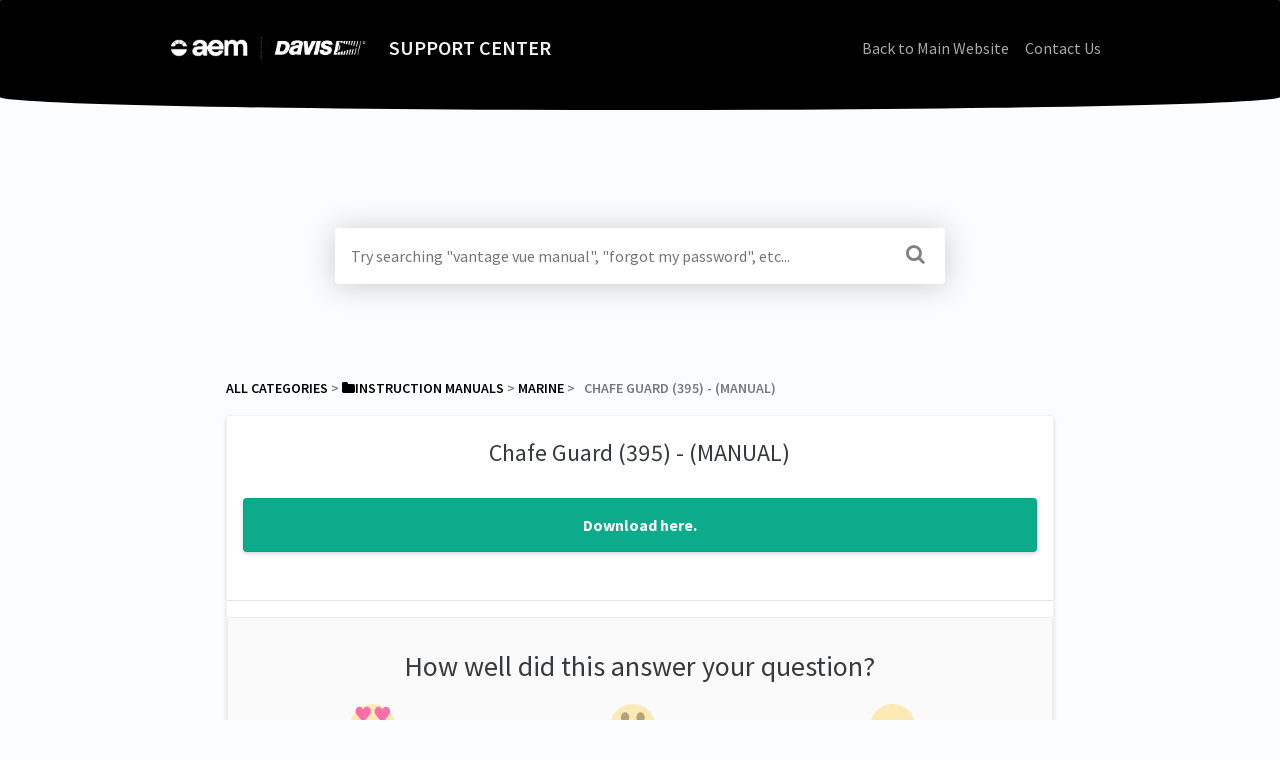

--- FILE ---
content_type: text/html; charset=utf-8
request_url: https://support.davisinstruments.com/article/d5f14373cy-manual-optional-ac-charger-kit-for-vantage-connect-hd-solar-power-kit-6710
body_size: 6161
content:
<!DOCTYPE html>

<html lang="en">
  <head>
        <title>Chafe Guard (395) - (MANUAL) - Davis Instruments Support, FAQs and Troubleshooting</title>
    

      <meta name="description" content="Download here..">

    <meta name="viewport" content="width=device-width, initial-scale=1">

      <link rel="shortcut icon" href="https://files.helpdocs.io/x1lfyzrfqx/favico.png">

        <meta property="og:title" content="Chafe Guard (395) - (MANUAL)">
        <meta property="twitter:title" content="Chafe Guard (395) - (MANUAL)">
        <meta property="og:type" content="article">
        <meta property="twitter:card" content="summary_large_image">
        <meta property="og:image" content="https://files.helpdocs.io/x1lfyzrfqx/other/1692655470210/1-1-aem-davis-logo-color-1.png?t=1692655470210">
        <meta property="twitter:image:src" content="https://files.helpdocs.io/x1lfyzrfqx/other/1692655470210/1-1-aem-davis-logo-color-1.png?t=1692655470210">
        <meta property="og:url" content="https://support.davisinstruments.com/article/d5f14373cy-manual-optional-ac-charger-kit-for-vantage-connect-hd-solar-power-kit-6710">
        <meta property="twitter:site" content="https://support.davisinstruments.com">
        <meta property="article:published_time" content="2018-09-07T22:51:17Z">
        <meta property="article:modified_time" content="2021-06-14T18:56:31Z">
        <meta property="og:site_name" content="SUPPORT CENTER">
    

      <script type="application/ld+json">{"@context":"http://schema.org","@type":"TechArticle","articleBody":"Download here..","articleSection":"Marine","author":null,"dateCreated":"2018-09-07T22:51:17Z","dateModified":"2021-06-14T18:56:31Z","datePublished":"2018-09-07T22:51:17Z","headline":"Chafe Guard (395) - (MANUAL)","mainEntityOfPage":"https://support.davisinstruments.com/article/d5f14373cy-manual-optional-ac-charger-kit-for-vantage-connect-hd-solar-power-kit-6710","publisher":{"@type":"Organization","logo":"https://files.helpdocs.io/x1lfyzrfqx/logo.png?t=1692832923236","name":"davis"},"url":"https://support.davisinstruments.com/article/d5f14373cy-manual-optional-ac-charger-kit-for-vantage-connect-hd-solar-power-kit-6710","version":7,"wordCount":2}</script>

      <link rel="canonical" href="https://support.davisinstruments.com/article/d5f14373cy-manual-optional-ac-charger-kit-for-vantage-connect-hd-solar-power-kit-6710">


    


    <link rel="stylesheet" href="https://cdn.helpdocs.io/css/bootstrap.min.css?v=1761733801">
    <link rel="stylesheet" href="https://cdn.helpdocs.io/css/font-awesome.min.css?v=1761733801">
    <link rel="stylesheet" href="https://cdn.helpdocs.io/css/tether.min.css?v=1761733801">
    <link rel="stylesheet" href="https://cdn.helpdocs.io/css/glyphicons.css?v=1761733801">
    <link rel="stylesheet" href="https://cdn.helpdocs.io/css/highlightjs-github-gist.min.css?v=1761733801">

      <link rel="stylesheet" href="https://cdn.helpdocs.io/css/v3/curve.min.css?v=1761733801">

      <style>
        .card-title, .cc-link {
  color: #000000;
}
.small-capital-text a {
  color: #000000;
}
.bg-faded {
  height: 170px;
  background-color: #000000;
}
.navbar-brand > span {
  color: #f2f2f2;
}
.navbar-light .navbar-nav .nav-link {
  color: rgba(242, 242, 242,.7);
}
.navbar-light .navbar-nav .nav-link:hover {
  color: #f2f2f2;
}
.btn.btn-primary.btn-contact, .btn.btn-primary.btn-contact:hover {
  color: #000000;
}
#lang-dropdown {
  color: #000000;
}
svg.lang-dropdown-icon {
  stroke: #000000;
}
#instant-search input:focus {
  caret-color: #000000;
}
.search-article-title {
  color: #000000;
}
.category-icon {
  color: #000000;
}
#article ol > li:before {
  color: rgba(0, 0, 0,.5);
  border-color: rgba(0, 0, 0,.15);
  background-color: rgba(0, 0, 0,.15);
}
#article ul > li::before {
  color: #000000;
}
#contact-modal .btn-primary {
  background-color: #000000;
}
#article a, #article * > a, #article * > * > a {
  color: #000000;
}
p#breadcrumbs a {
  color: #000000;
}
.cc-revoke, .cc-allow {
  color: #e5e5e5;
  background-color: #000000;
}
.cc-window {
  border-top-color: #000000 !important;
}
.cc-dismiss, .cc-deny {
  color: #000000;
}
.cc-dismiss, .cc-deny {
  background-color: rgba(229, 229, 229);
}

#article #body details {
  background-color: rgba(0, 0, 0,.15);
}

#article #body details summary {
  color: #000000 !important;
}

#article #body details summary:focus {
  outline: 1px auto #000000 !important;
}

#article #body a.articleButton button {
  background-color: #000000;
  color: #e5e5e5;
}
#article #body a.articleButton button:hover {
  background-color: #000000;
}
#article #body a.articleButton button:focus {
  outline: 5px auto #000000 !important;
}
      </style>

        <style>
          .navbar-nav .nav-item + .nav-item {
  margin-left: 0;
}
#main[data-hd-template="boxedinstantv3"] nav a {
  color: #282727 !important;
  font-family: Arial!important;
  font-weight: 600!important;
  font-size: 14px!important;
}
#main #header .container-fluid {
  background: #FBFCFE;
}
#main #header .container-fluid nav.navbar {
  margin: auto -15px;
  display: -webkit-box;
  display: -ms-flexbox;
  display: flex;
  padding: 15px 15px 30px;
  -ms-flex-wrap: wrap;
      flex-wrap: wrap;
  -webkit-box-align: center;
      -ms-flex-align: center;
          align-items: center;
  -webkit-box-pack: center;
      -ms-flex-pack: center;
          justify-content: center;
  -webkit-box-orient: vertical;
  -webkit-box-direction: normal;
      -ms-flex-direction: column;
          flex-direction: column;
  height: auto!important;
}
#main #header .container-fluid nav.navbar .navbar-brand img.logo {
  height: auto !important;
}
#main #header .container-fluid nav.navbar .navbar-brand span {
  display: -webkit-box;
  display: -ms-flexbox;
  display: flex;
  -ms-flex-wrap: wrap;
      flex-wrap: wrap;
  -webkit-box-align: center;
      -ms-flex-align: center;
          align-items: center;
  -webkit-box-pack: center;
      -ms-flex-pack: center;
          justify-content: center;
}
#main #header #search-container {
  margin-top: 65px;
}
#main #header #search-results {
  margin-top: 1rem;
}
#main .container-fluid #content {
  padding: 2em 0 0 0;
}
#main .container-fluid #content .card-block .author-text {
  display: none;
}
#main .container-fluid #content .card-block p {
  text-align: left;
}
#main .container-fluid #content .card-block .category-icon {
  max-height: 140px;
  display: block;
  margin: 0 auto;
}
#main .container-fluid #content .card-block h1,
#main .container-fluid #content .card-block h2,
#main .container-fluid #content .card-block h3,
#main .container-fluid #content .card-block h4,
#main .container-fluid #content .card-block h5 {
  text-align: center;
}
#main .container-fluid #content .card-block .full-article-title {
  font-size: 1.5rem;
  margin-bottom: 25px;
}
#main .container-fluid #content .card-block .tip-callout {
  background-color: #0BAB8B;
  margin: 2em auto;
  padding: 0;
  border: 1px solid rgba(0, 0, 0, 0.06);
  text-indent: 0;
  -webkit-box-shadow: 0 2px 4px 0 rgba(0, 0, 0, 0.16);
          box-shadow: 0 2px 4px 0 rgba(0, 0, 0, 0.16);
  -webkit-transition: -webkit-box-shadow 0.5s ease;
  transition: -webkit-box-shadow 0.5s ease;
  -o-transition: box-shadow 0.5s ease;
  transition: box-shadow 0.5s ease;
  transition: box-shadow 0.5s ease, -webkit-box-shadow 0.5s ease;
  font-weight: 400;
  line-height: 1.25;
  text-align: center;
  white-space: nowrap;
  vertical-align: middle;
  cursor: pointer;
  -webkit-user-select: none;
     -moz-user-select: none;
      -ms-user-select: none;
          user-select: none;
  font-size: 1rem;
  border-radius: 0.25rem;
}
#main .container-fluid #content .card-block .tip-callout:hover {
  background-color: #098D73;
}
#main .container-fluid #content .card-block .tip-callout a {
  color: #FFFFFF;
  padding: 1em;
  display: block;
}
#main .container-fluid #content .card-block .tip-callout:before {
  display: none;
}
#main .container-fluid #content .card-block .warning-callout,
#main .container-fluid #content .card-block .note-callout {
  text-align: center;
  margin: 2em auto;
}
#main .container-fluid #content #article .full-article-card {
  padding: 0.5em 0;
}
#main .container-fluid #content #article #related ul {
  font-size: 15px;
  text-indent: 0;
  margin-bottom: 5px;
}
@media (min-width: 480px) {
  .navbar-nav .nav-item + .nav-item {
    margin-left: 1rem;
  }
}
@media (min-width: 768px) {
  #main #header .container-fluid nav.navbar {
    height: 110px !important;
  }
  #main #header #search-container {
    margin-top: 150px;
  }
  #main .container-fluid #content {
    padding: 6em 0 0 0;
  }
}
/*# sourceMappingURL=app.helpdocs.css.map */
        </style>
    

    

    <script src="https://cdn.helpdocs.io/js/jquery.min.js?v=1761733801"></script>




        <!-- Google Analytics -->
          <script async src="https://www.googletagmanager.com/gtag/js?id=G-Y9PC46W7R5"></script>
          <script>
            window.dataLayer = window.dataLayer || [];
            function gtag(){dataLayer.push(arguments);}
            gtag('js', new Date());
            gtag('config', 'G-Y9PC46W7R5');
          </script>
      




    

    <meta property="hd-render" content="hbs">

  </head>

  <body
    data-article-id="d5f14373cy"
    data-category-id="ilbdgl1wiu"
    data-search-term="undefined"
    data-original-search-term="undefined"
    data-search-result-count="undefined"
    data-language-code=""
    data-default-language-code="en"
    data-account-id="x1lfyzrfqx"
    data-domain="support.davisinstruments.com"
    data-home-path="/"
    data-search-placeholder="Try searching &quot;vantage vue manual&quot;, &quot;forgot my password&quot;, etc..."
    data-see-more-results-string="See more results"
    data-no-articles-found-string="No articles found"
  >

    <div id="main" data-hd-template="curvev3">
      <div id="header">
        <div class="container-fluid">
          <nav class="navbar navbar-light bg-faded">
            <a class="navbar-brand" href="/">
              <span>
                  <img class="img-responsive logo" src="https://files.helpdocs.io/x1lfyzrfqx/logo.png?t=1692832923236">
                
                  SUPPORT CENTER
              </span>
            </a>
            <div class="spacer"></div>
            <div class="nav-items">
              <ul class="nav navbar-nav">
                    <li class="nav-item custom-link">
                      <a class="nav-link" href="https://www.davisinstruments.com/" target="_blank">
                        Back to Main Website
                      </a>
                    </li>
                    <li class="nav-item custom-link">
                      <a class="nav-link" href="https://www.davisinstruments.com/contact-us/" target="_blank">
                        Contact Us
                      </a>
                    </li>
                
                                    <li class="nav-item">
                  
                  
                  
                  
                  
                </li>
              </ul>
            </div>
          </nav>
        </div>
        <div id="search-container" class="container-fluid search-responsive">
          <div class="row">
            <div class="col-xs-12 col-md-6 offset-md-3">
              <div id="instant-search">
                <form action="/search" method="GET">
                  <input id="hd-query" name="query" placeholder="Try searching &quot;vantage vue manual&quot;, &quot;forgot my password&quot;, etc...">
                </form>
              </div>
      		    <span class="fa fa-search"></span>
            </div>
          </div>
        </div>
        <div id="searchresults" class="container-fluid">
          <div id="articles" class="row">
            <div class="col-xs-12 col-md-6 offset-md-3 col-lg-6 offset-lg-3">
              <div id="hits"></div>
            </div>
          </div>
        </div>
      </div>
      <div class="container-fluid">
        <div id="content">
          <style>
            #toc::before {
              content: 'Table of Contents' !important;
            }
          </style>
          
          <div id="article">
            <div id="meta" class="row">
              <div class="col-xs-12 col-md-10 offset-md-1 col-lg-10 offset-lg-1">
                <p id="breadcrumbs" class="small-capital-text">
                  <a href="/">
                    All Categories
                  </a>
                  &#8203; > &#8203;
                      <a href="/category/y7wvx0h9im-instruction-manuals" aria-label="Instruction Manuals">
                        
                          <i class="fa fa-folder breadcrumb-icon"></i>
                            <span property="name">&#8203;Instruction Manuals</span>
                        </a>
                      </li>
                        &#8203; > &#8203;
                    <a href="/category/ilbdgl1wiu-marine" aria-label="Marine">
                      
                      <span property="name">&#8203;Marine</span>
                      </a>
                    </li>
                  &#8203; > &#8203;
                  &nbsp;&nbsp;Chafe Guard (395) - (MANUAL)
                </p>
              </div>
            </div>
            <div id="body" class="row">
              <div class="col-xs-12 col-md-10 offset-md-1 col-lg-10 offset-lg-1">
                <div class="full-article-card">
                  <div class="card-block">
                    <h1 class="full-article-title">Chafe Guard (395) - (MANUAL)</h1>
          	        <p class="meta small-capital-text full-article-author-meta author-text">
                                </p>
                    <div class="tip-callout"><a href="https://cdn.shopify.com/s/files/1/0515/5992/3873/files/395_CblGrd_INST.PDF" target="_blank">Download here.</a></div><p></p>
                  </div>
                  <hr/>
                  <div id="feedback" class="card-block" data-thanks="Got It!">
                    <h3>How well did this answer your question?</h3>
                    <div class="btn-group" role='group' aria-label='Feedback'>
                      <button class="feedback-positive btn btn-link" type='button'>
                        <svg viewBox="0 0 55 55" preserveAspectRatio="xMinYMid meet" width="50" height="50" xmlns="http://www.w3.org/2000/svg">
                          <g fill="none" fill-rule="evenodd">
                            <circle fill="#FFDF86" cx="25" cy="25" r="25"/>
                            <path d="M13.6 18.8a79.3 79.3 0 0 1-6.3-7.3 5.4 5.4 0 0 1 .6-7.6 4 4 0 0 1 4.4-.4c.9.5 1.4 1.2 1.8 2 .2.3.6.3.8 0 .4-.9 1-1.6 2-2a4 4 0 0 1 3.7 0c2.8 1.7 3.1 5.8 1 8a83.7 83.7 0 0 1-6.1 7.3c-.6.5-1.4.5-2 0zm21 .6c-2.5-2.7-4.5-5-6.3-7.6a5.8 5.8 0 0 1 .6-7.9c1.3-1 3-1.2 4.4-.3.9.4 1.4 1.1 1.8 2 .2.3.6.3.8 0 .4-1 1-1.7 2-2.1 1.2-.7 2.6-.7 3.7 0 2.8 1.7 3.1 6 1 8.4a86 86 0 0 1-6.1 7.5c-.6.6-1.4.6-2 0z" fill="#F71272"/>
                            <path d="M10 28c0-1.6 5.9 4.7 15 4.7S40 26 40 28s-5.3 14.8-15 14.8S10 29.6 10 28z" fill="#866B21"/>
                          </g>
                        </svg>
                      </button>
                      <button class="feedback-neutral btn btn-link" type='button'>
                        <svg viewBox="0 0 55 55" preserveAspectRatio="xMidYMid meet" width="50" height="50" xmlns="http://www.w3.org/2000/svg">
                          <g fill="none" fill-rule="evenodd">
                            <circle fill="#FFDF86" cx="25" cy="25" r="25"/>
                            <path d="M16.6 20.7c2.5 0 4.6-3.5 4.6-6 0-2.6-2-5.7-4.6-5.7-2.5 0-4.6 3.1-4.6 5.7 0 2.5 2 6 4.6 6zm17 0c2.5 0 4.6-3.5 4.6-6 0-2.6-2-5.7-4.6-5.7-2.5 0-4.6 3.1-4.6 5.7 0 2.5 2 6 4.6 6z" fill="#866B21"/>
                            <path d="M13.7 35.9h24" stroke="#866B21" stroke-width="4" stroke-linecap="round"/>
                          </g>
                        </svg>
                      </button>
                      <button class="feedback-negative btn btn-link" type='button'>
                        <svg viewBox="0 0 55 55" preserveAspectRatio="xMaxYMid meet" width="50" height="50" xmlns="http://www.w3.org/2000/svg">
                          <g fill="none" fill-rule="evenodd">
                            <circle fill="#FFDF86" cx="25" cy="25" r="25"/>
                            <path d="M17.7 27.4c3-.8 6.1-4.3 5.3-7.3-.8-3-1.5 1.3-6.5 2.7-5 1.3-8-2-7.2 1 .8 3 5.4 4.4 8.4 3.6zM25 35c-3.1 0-7 2.5-7 5.6 0 3 1.8-.8 7-.8s7.2 3.9 7.2.8c0-3-4.1-5.6-7.2-5.6zm7.8-7.6c-3-.8-6.2-4.3-5.4-7.3.8-3 1.6 1.3 6.6 2.7 5 1.3 8-2 7.2 1-.8 3-5.5 4.4-8.4 3.6z" fill="#866B21"/>
                          </g>
                        </svg>
                      </button>
                    </div>
                  </div>
                    <hr/>
                    <div id="related" class="card-block">
                      <h3>Related Articles</h3>
                      <ul>
                          <li>
                            <a href="/article/nw580wwpss-manual-for-angle-bracket-6671">(MANUAL) Angle Bracket (#6671)</a>
                          </li>
                          <li>
                            <a href="/article/0ics9tab6w-manual-vantage-vue-integrated-sensor-suite-manual-6250-6357">(MANUAL) Vantage Vue Integrated Sensor Suite (6250, 6357)</a>
                          </li>
                          <li>
                            <a href="/article/wb5saeti54-manual-for-weather-wizard-iii-ez-mount-7425-ez-7440-ez">(MANUAL) Weather Wizard III EZ-Mount (#7425EZ, #7440EZ)</a>
                          </li>
                      </ul>
                    </div>
                  
                  
                </div>
              </div>
            </div>
          </div>
          
          <script>
            (function() {
              $(function() {
                $('#article pre').each(function(i, el) {
                  $el = $(el);
                  $el.html($el.html().replace(/\n\s{10}/gi, '\n'));
                });
              });
            })();
          </script>
          
          <script>
            (function() {
              $(function() {
                $('table').each(function(i, el) {
                  var $this = $(this);
                  if ($this.find('th').length > 0) {
                    return;
                  }
                  var $tr1 = $this.find('tr').first();
                  if (!$tr1) {
                    return;
                  }
                var tr1Contents = $tr1.html().replace(/<(\/?)td>/gi, '<$1th>');
                  $this.prepend('<thead><tr>' + tr1Contents + '</tr></thead>');
                  $tr1.remove();
                });
              });
            })();
          </script>
          








  <div  style="position: relative !important; bottom: 0 !important; text-align: center !important; margin: 2em !important; padding: initial !important; padding-bottom: 2em !important; display: block !important; visibility: visible !important;">



          <a
            href="https://www.helpdocs.io?ref=hd"
            target="_blank"
            title="Powered by HelpDocs"
            style="display: initial !important; visibility: visible !important; position: initial !important; margin: 0 !important; padding: 0 !important; color: #ccc !important; text-decoration: none !important;"
            aria-label="Opens in a new tab"
          >
            <img
              src="https://cdn.helpdocs.io/img/logo_grey.png?v=1761733801"
              alt="Powered by HelpDocs"
              style="height: 2em !important; width: 2em !important; display: initial !important; visibility: visible !important; position: initial !important; margin: 0 !important; padding: 0 !important;"
            />
            <span style="position: absolute;width: 1px;clip: rect(0 0 0 0);overflow: hidden;white-space: nowrap;">(opens in a new tab)</span>
          </a>
          <p style="display: block !important; visibility: visible !important; position: initial !important; margin-top: 10px !important;">
    <a
      href="https://www.helpdocs.io?ref=hd"
      target="_blank"
      title="Powered by HelpDocs"
      style="display: initial !important; position: initial !important; margin: 0 !important; padding: 0 !important; color: #ccc !important; text-decoration: none !important;"
      aria-label="Opens in a new tab"
    >
      <span style="display: initial !important; visibility: visible !important;">Powered by HelpDocs</span>
      <span style="position: absolute;width: 1px;clip: rect(0 0 0 0);overflow: hidden;white-space: nowrap;">(opens in a new tab)</span>
    </a>
  </p>

                
  </div>

        </div>
      </div>
    </div>

    
    
      <div id="contact-modal" class="modal fade">
        <div class="modal-dialog" role='document'>
          <div class="modal-content">
            <div class="modal-header">
              <button class="close" type='button' data-dismiss='modal' aria-label='Close'>
                <span aria-hidden='true'>×</span>
              </button>
              <h4 class="modal-title">Contact</h4>
            </div>
            <div class="modal-body">
              <form
                id="contact-form"
                action="/contact"
                method="POST"
                data-article-id="d5f14373cy"
                data-category-id="ilbdgl1wiu"
                data-search-term=""
              >
                <fieldset class="form-group">
                  <input id="name" class="form-control" type="text" placeholder="Jane Doe">
                </fieldset>
                <fieldset class="form-group">
                  <input id="email" class="form-control" type="email" placeholder="my.email@example.com">
                </fieldset>
                <fieldset class="form-group">
                  <textarea id="question" class="form-control" type="text" placeholder="Try searching &quot;vantage vue manual&quot;, &quot;forgot my password&quot;, etc..." rows="5"></textarea>
                </fieldset>
                <input id="noop" type="text" name="noop" style="display: none !important">
              </form>
              <button id="contact-form-submit" class="btn btn-primary btn-block" type='button'>Send</button>
            </div>
          </div>
        </div>
      </div>

    <script src="https://cdn.helpdocs.io/js/tether.min.js?v=1761733801"></script>
    <script src="https://cdn.helpdocs.io/js/bootstrap.min.js?v=1761733801"></script>
    <script src="https://cdn.helpdocs.io/js/js.cookie.min.js?v=1761733801"></script>

    <script src="https://cdn.helpdocs.io/js/highlight.min.js?v=1761733801"></script>


                                                            
                

    <script src="https://cdn.helpdocs.io/js/libs/hdanalytics.js?v=1761733801" type="text/javascript"></script>

    <script>
      window.hd_util_params = {
        disable_legacy_search_timers: true,
        enable_pre_languages: 'pre',
        search_article_template: `
	       <div class="row search-article-row">
          <div class="col-xs">
            <div id="search-article" class="search-article">
              <a class="search-article-link" data-article-id="\{\{article_id\}\}" href="\{\{relative_url\}\}">
                <h3 class="search-article-title">\{\{title\}\}</h3>
                <p class="search-article-description">\{\{description\}\}</p>
		           </a>
              <hr>
            </div>
          </div>
        </div>
        `
      };
    </script>

    <script src="https://cdn.helpdocs.io/js/libs/hdthemeutils.js?v=1761733801" type="text/javascript"></script>
    <script src="https://cdn.helpdocs.io/js/libs/instantsearch.js?v=1761733801" type="text/javascript"></script>

    

    <!-- Resize videos -->
    <script>
      (function() {
        $(function () {
          var $allVideos = $("iframe[src*='//www.youtube.com'],iframe[src*='//player.vimeo.com'],.hd--embed iframe,.hd--embed span[id^='vidyard_span_']"),
              $fluidEl = $("#article .card-block"),
              isBackup = false;
          if (!$fluidEl || !$fluidEl.width()) {
            isBackup = true;
            $fluidEl = $('#article #body');
          };
          $allVideos.each(function() {
            $(this)
                .data('aspectRatio', (this.height / this.width) || 0.5625)
                .removeAttr('height')
                .removeAttr('width');
            });
            $(window).resize(function() {
              var newWidth = $fluidEl.width() - (isBackup ? 200 : 0);
              if (!newWidth) return;
              $allVideos.each(function() {
                var $el = $(this);
                $el
                  .width(newWidth)
                  .height(newWidth * $el.data('aspectRatio'));
              });
          }).resize();
        });
      })();
    </script>

  </body>
</html>


--- FILE ---
content_type: text/css; charset=UTF-8
request_url: https://cdn.helpdocs.io/css/v3/curve.min.css?v=1761733801
body_size: 2589
content:
@import url("https://fonts.bunny.net/css?family=Source+Sans+Pro:400,400i,600,600i,700,700i&subset=cyrillic,cyrillic-ext,greek,greek-ext,latin-ext,vietnamese");body{background:#fbfcfe;font-family:Source Sans Pro,Lato,sans-serif;font-style:normal;font-weight:400;min-height:100%;overflow-x:hidden;-webkit-text-size-adjust:100%;-webkit-font-smoothing:antialiased;-moz-osx-font-smoothing:grayscale;font-feature-settings:"pnum";font-variant-numeric:proportional-nums;text-rendering:optimizeLegibility}header>.container-fluid{margin:0;padding:0}.large-heading-text{font-weight:600;margin-bottom:1em}.hvr-card{border:1px solid rgba(0,0,0,.06);border-radius:4px;box-shadow:0 2px 4px 0 rgba(0,0,0,.12);overflow-x:hidden;transition:box-shadow .5s ease}.hvr-card:hover{box-shadow:0 5px 10px 0 rgba(0,0,0,.1)}.card-block{padding:1em 1em 0}.card-title{color:#ff519e;font-size:20px}.card-link:focus,.card-link:hover{text-decoration:none}.card-description{color:#676767;font-size:14px;line-height:20px}.small-capital-text{color:#797979;font-size:12px;font-weight:600;text-transform:uppercase}.small-capital-text a{color:#ff519e;text-decoration:none}.author-text span:first-of-type{padding-left:.5em}.author-text{border-top:1px solid rgba(0,0,0,.06);margin:0 -1em 1em;padding:1em .5em .25em}.author-image{border:2px solid #fff;border-radius:4px;display:inline-block;max-height:30px}.author-image:not(:first-of-type){margin-left:-10px}@media (min-device-width:320px){.navbar{margin-left:-15px;margin-right:-15px}}@media (min-width:481px){.navbar{margin-left:-30px;margin-right:-30px}}.bg-faded{background-color:#ff519e;border-bottom-left-radius:200% 50%;border-bottom-right-radius:200% 50%;height:170px;padding:30px 45px}.logo{margin-right:5px;max-height:40px;max-width:250px}.navbar-brand>span{color:#fff;font-weight:600}.nav-items{float:right}.statuspage .color-dot{border-radius:50%;display:inline-block;height:10px!important;margin-right:5px;width:10px!important}.statuspage .color-dot.critical{background-color:red}.statuspage .color-dot.major{background-color:#e67e22}.statuspage .color-dot.minor{background-color:#f1c40f}.statuspage .color-dot.none,.statuspage .color-dot.up{background-color:#27ae60}@media only screen and (min-device-width:0px) and (max-device-width:480px){li.custom-link,li.statuspage{display:none}}.navbar-light .navbar-nav .nav-link{color:hsla(0,0%,100%,.7);transition:color .25s ease}.navbar-light .navbar-nav .nav-link:hover{color:#fff}.btn.btn-primary.btn-contact{background-color:#fff;border:none;box-shadow:0 2px 4px 0 rgba(0,0,0,.16);color:#ff519e;top:0;transition:box-shadow .5s ease}.btn.btn-primary.btn-contact:hover{box-shadow:0 7px 20px 0 rgba(0,0,0,.1)}#lang-dropdown{background-color:#fff;border-radius:4px;box-shadow:0 2px 4px 0 rgba(0,0,0,.16);color:#ff519e;padding:.3em 1em;text-transform:uppercase;transition:box-shadow .5s ease}#lang-dropdown:hover{box-shadow:0 7px 20px 0 rgba(0,0,0,.1)}.lang-dropdown-icon{float:left;margin:2px 8px 0 0;width:20px}.dropdown-menu{border:none;box-shadow:0 7px 20px 0 rgba(0,0,0,.1)}#instant-search input{-webkit-appearance:none;background-color:#fff;border:none;border-radius:4px;box-shadow:0 2px 4px 0 rgba(0,0,0,.16);display:block;margin-top:-2em;padding:1em;transition-duration:.5s;transition-property:box-shadow;transition-timing-function:ease;width:100%}#instant-search input:focus{-webkit-appearance:none;box-shadow:0 2px 30px 0 rgba(0,0,0,.2);caret-color:#ff519e;outline:none}#searchresults{margin-top:-.2em}#search-container .fa{color:grey;float:right;font-size:1.25em;margin-right:1em;margin-top:-2em;position:relative;z-index:2}#hits{background-color:#fff;border-radius:0 0 4px 4px;box-shadow:0 4px 4px 0 rgba(0,0,0,.16);padding:0 1em}.search-article-title{color:#ff519e;font-size:20px}.search-article-link:focus,.search-article-link:hover{text-decoration:none}.search-article-description{color:#676767;font-size:14px;line-height:20px}.search-article-row:last-of-type hr{display:none}#content{display:block;margin:0 auto;max-width:1000px;padding:4em 0 0}#categories{margin-top:2em}#breadcrumbs{font-size:14px}.category-icon{color:#ff519e;max-height:70px;padding-bottom:1.25em}#subcategories{background-color:rgba(0,0,0,.02);border-bottom:1px solid rgba(0,0,0,.06);border-radius:4px;border-top:1px solid rgba(0,0,0,.06);margin:0 -12em 2em;padding:1em 11em}#subcategories .card{margin-bottom:1em}.full-article-card{background-color:#fff;border:1px solid rgba(0,0,0,.06);border-radius:4px;box-shadow:0 2px 4px 0 rgba(0,0,0,.12);padding:1.5em 2em}.full-article-author-meta{background-color:rgba(0,0,0,.02);border-bottom:1px solid rgba(0,0,0,.06);border-top:1px solid rgba(0,0,0,.06);margin:2em -4em;padding:1em 4em}.full-article-author-image{border-radius:4px;display:inline-block;max-height:40px}#article .card-block #htmlWithToc p:not(.meta),#article .card-block p:not(.meta){font-size:17px}#article h3,h4,h5{margin:1.2em 0 .5em}#article table{display:block;margin:2em -3em;overflow-x:auto}#article thead{background-color:rgba(0,0,0,.03);border-bottom:1px solid rgba(0,0,0,.06);border-top:1px solid rgba(0,0,0,.06)}#article th{font-weight:600;padding:1em;text-align:left}#article tr:nth-child(2n){background-color:rgba(0,0,0,.02)}#article td{border-right:1px solid rgba(0,0,0,.06);font-size:14px;min-width:15em;padding:1em}#article table>tbody>tr>td>pre{border-bottom:none;border-radius:4px;border-top:none;margin:0;padding:1em}#article ol{counter-reset:li;margin-bottom:1rem;margin-left:0;margin-top:0;padding-left:0}#article ol>li{list-style:none;margin:0 0 6px 2em;padding:.3em 8px;position:relative}#article ol>li:before{background-color:#ffeaf4;border-color:#ec0e79;border-radius:50%;border-style:none;box-sizing:border-box;color:#e80074;content:counter(li);counter-increment:li;height:1.5em;left:-2em;line-height:1.4em;margin-right:.2em;margin-top:.4em;position:absolute;text-align:center;top:.1em;width:1.5em}#article ol ol>li:before{content:counter(li,lower-latin)}#article ol ol ol>li:before{content:counter(li,lower-roman)}#article ul{font-size:17px;list-style:none;margin:1em 0;padding:0}#article ul>li{padding-left:1em;text-indent:-.7em}#article ul>li:before{color:#ff519e;content:"•";font-size:1.5em;padding-right:.25em;position:relative;top:.1em}#article ul ul{margin:0}#article img{max-width:100%}#article pre{background-color:rgba(0,0,0,.03);border-bottom:1px solid rgba(0,0,0,.06);border-top:1px solid rgba(0,0,0,.06);display:block;margin:2em -3.4em;overflow-x:auto;padding:2em}#article pre:before{clear:both;color:rgba(0,0,0,.2);content:attr(data-content);display:table;font-size:10px;font-weight:700;padding-bottom:1em;text-transform:uppercase}#article .tip-callout{background-color:#ddf5ff;border-bottom:1px solid rgba(0,0,0,.06);border-top:1px solid rgba(0,0,0,.06);margin:2em -3em;padding:1em 1em 1em 3em;text-indent:-3em}#article .tip-callout:before{background-color:#36c6fe;border-radius:4px;color:#fff;content:"\f075";display:initial;font-family:FontAwesome;margin-left:.3em;margin-right:.75em;padding:.5em}#article .tip-callout a{color:#0a769e;font-weight:700;text-decoration:none}#article .tip-callout a:hover{cursor:pointer}#article .note-callout{background-color:#fff5dd;border-bottom:1px solid rgba(0,0,0,.06);border-top:1px solid rgba(0,0,0,.06);margin:2em -3em;padding:1em 1em 1em 3em;text-indent:-3em}#article .note-callout:before{background-color:#ffbc00;border-radius:4px;color:#fff;content:"\f05a";display:initial;font-family:FontAwesome;margin-left:.3em;margin-right:.75em;padding:.5em}#article .note-callout a{color:#c1961d;font-weight:700;text-decoration:none}#article .note-callout a:hover{cursor:pointer}#article .warning-callout{background-color:#ffd8d8;border-bottom:1px solid rgba(0,0,0,.06);border-top:1px solid rgba(0,0,0,.06);margin:2em -3em;padding:1em 1em 1em 3em;text-indent:-3em}#article .warning-callout:before{background-color:red;border-radius:4px;color:#fff;content:"\f071";display:initial;font-family:FontAwesome;margin-left:.3em;margin-right:.75em;padding:.5em}#article .warning-callout a{color:#b51212;font-weight:700;text-decoration:none}#article .warning-callout a:hover{cursor:pointer}#article .inline-code{color:#383a3c}#article table .note-callout,#article table .tip-callout,#article table .warning-callout{margin:2em -1em}#article blockquote{background-color:rgba(0,0,0,.03);border-bottom:1px solid rgba(0,0,0,.06);border-top:1px solid rgba(0,0,0,.06);display:block;font-style:italic;margin:2em -3em;overflow-x:auto;padding:2em 3em}#article a{color:#ff519e;font-weight:600}#article span a{color:inherit}#article a.articleButton button{background-color:#ff519e;border:none;border-radius:4px;color:#fff;cursor:pointer;margin:.5em 1em .5em 0;padding:.5em 1em}#article a.articleButton button:hover{background-color:#ff1e81}#article #feedback{background-color:rgba(0,0,0,.02);border:1px solid rgba(0,0,0,.06);border-radius:4px;padding:0 1em 1em;width:100%}#article #feedback h3{font-weight:500;text-align:center}#article #feedback .btn-group{width:100%}#article #feedback .btn-group .btn{opacity:.6;transition:opacity .5s ease;width:33%}#article #feedback .btn-group .btn:hover{opacity:1}#article #feedback .thanks{text-align:center}#article #feedback i{display:block}#article #related{background-color:rgba(0,0,0,.02);border:1px solid rgba(0,0,0,.06);border-radius:4px;padding:0 1em 1em;text-align:center}#article #related>ul{list-style:none}#article #related>ul>li{padding-left:0}#article #related ul>li:before{display:none}@media (min-width:70em){#article #toc{bottom:0;left:30px;max-height:500px;overflow-y:scroll;position:fixed!important;top:200px;width:300px}}@media (min-width:95em){#article #toc{bottom:0!important;left:30px!important;max-height:500px!important;overflow-y:scroll!important;position:fixed!important;top:200px!important;width:300px!important}}#article #toc,#article #toc .card.responsive-toc{background-color:rgba(0,0,0,.03);border:1px solid rgba(0,0,0,.06);border-radius:4px;margin-bottom:1em;padding:20px}#article #toc:before{font-size:20px;font-weight:600}#article #toc ul{margin:0}#article #toc>ul li{color:#ff519e;list-style:none;margin-top:0}#article details{background:#b7cbeb;border-radius:3px;line-height:1.5em;margin-top:1em;padding:1em 1.5em}#article details+details{border-radius:0 0 3px 3px;border-top:3px solid #fff;margin-top:-3px}#article details+:not(details){margin-top:1em}#article details div{padding-top:.5em}#article details div p:last-child{margin-bottom:.5em}#article details summary{color:#0047a1;cursor:pointer;display:list-item;font-weight:700;margin-left:-.5em;padding-left:.5em}#contact-modal .btn-primary,#contact-modal .modal-content{border:none;box-shadow:0 2px 4px 0 rgba(0,0,0,.12)}#contact-modal .btn-primary{background-color:#ff519e}#contact-modal ul.ticket-deflection-results{font-size:.8em;list-style:none;padding-left:5px;text-transform:uppercase}